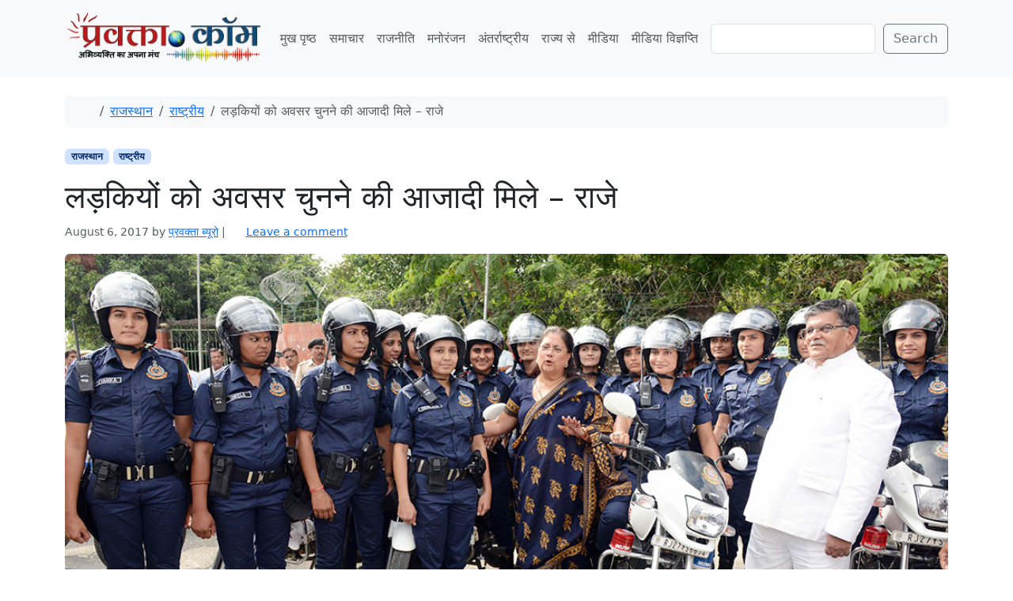

--- FILE ---
content_type: text/html; charset=UTF-8
request_url: https://www.pravakta.com/news/give-chance-to-make-decision-to-girla/
body_size: 17228
content:
<!doctype html>
<html lang=en-US>
<head>
<meta charset=UTF-8>
<meta name=viewport content="width=device-width, initial-scale=1">
<link rel=profile href="https://gmpg.org/xfn/11">
<meta name=robots content='index, follow, max-image-preview:large, max-snippet:-1, max-video-preview:-1'/>
<!-- Jetpack Site Verification Tags -->
<meta name=google-site-verification content=pj_VSoWEEWeXpUQybBcDG_hPzhL6IqZGUOHb6Y2Kl2s />
<meta name=msvalidate.01 content=0C388C311F741DD71E8EFE21A807C40F />
<meta name=yandex-verification content=4e04712598497bac />
<!-- This site is optimized with the Yoast SEO plugin v26.8 - https://yoast.com/product/yoast-seo-wordpress/ -->
<title>लड़कियों को अवसर चुनने की आजादी मिले - राजे - प्रवक्ता.कॉम | Pravakta Dot com</title>
<meta name=description content="राजस्थान की मुख्यमंत्री वसुन्धरा राजे ने कहा है कि परिवार और समाज को लड़कियों को जीवन में आगे बढ़ने के अवसर चुनने का मौका देना चाहिए। उन्हें अपना करियर"/>
<link rel=canonical href="https://www.pravakta.com/news/give-chance-to-make-decision-to-girla/"/>
<meta property=og:locale content=en_US />
<meta property=og:type content=article />
<meta property=og:title content="लड़कियों को अवसर चुनने की आजादी मिले - राजे - प्रवक्ता.कॉम | Pravakta Dot com"/>
<meta property=og:description content="राजस्थान की मुख्यमंत्री वसुन्धरा राजे ने कहा है कि परिवार और समाज को लड़कियों को जीवन में आगे बढ़ने के अवसर चुनने का मौका देना चाहिए। उन्हें अपना करियर"/>
<meta property=og:url content="https://www.pravakta.com/news/give-chance-to-make-decision-to-girla/"/>
<meta property=og:site_name content="प्रवक्ता.कॉम | Pravakta Dot com"/>
<meta property=article:published_time content="2017-08-06T23:58:11+00:00"/>
<meta property=og:image content="https://www.pravakta.com/news/wp-content/uploads/sites/3/2017/05/woman-police3.jpg"/>
<meta property=og:image:width content=1024 />
<meta property=og:image:height content=564 />
<meta property=og:image:type content="image/jpeg"/>
<meta name=author content="प्रवक्‍ता ब्यूरो"/>
<meta name=twitter:label1 content="Written by"/>
<meta name=twitter:data1 content="प्रवक्‍ता ब्यूरो"/>
<script type="application/ld+json" class=yoast-schema-graph>{"@context":"https://schema.org","@graph":[{"@type":"Article","@id":"https://www.pravakta.com/news/give-chance-to-make-decision-to-girla/#article","isPartOf":{"@id":"https://www.pravakta.com/news/give-chance-to-make-decision-to-girla/"},"author":{"name":"प्रवक्‍ता ब्यूरो","@id":"https://www.pravakta.com/news/#/schema/person/6e7d2e69a2f14cfeb4a927401e652888"},"headline":"लड़कियों को अवसर चुनने की आजादी मिले &#8211; राजे","datePublished":"2017-08-06T23:58:11+00:00","mainEntityOfPage":{"@id":"https://www.pravakta.com/news/give-chance-to-make-decision-to-girla/"},"wordCount":12,"commentCount":0,"publisher":{"@id":"https://www.pravakta.com/news/#organization"},"image":{"@id":"https://www.pravakta.com/news/give-chance-to-make-decision-to-girla/#primaryimage"},"thumbnailUrl":"https://www.pravakta.com/news/wp-content/uploads/sites/3/2017/05/woman-police3.jpg","keywords":["फेस्टिवल ऑफ एजुकेशन","राजस्थान","लड़कियों को अवसर चुनने की आजादी मिले","वसुन्धरा राजे"],"articleSection":["राजस्थान","राष्ट्रीय"],"inLanguage":"en-US","potentialAction":[{"@type":"CommentAction","name":"Comment","target":["https://www.pravakta.com/news/give-chance-to-make-decision-to-girla/#respond"]}]},{"@type":"WebPage","@id":"https://www.pravakta.com/news/give-chance-to-make-decision-to-girla/","url":"https://www.pravakta.com/news/give-chance-to-make-decision-to-girla/","name":"लड़कियों को अवसर चुनने की आजादी मिले - राजे - प्रवक्ता.कॉम | Pravakta Dot com","isPartOf":{"@id":"https://www.pravakta.com/news/#website"},"primaryImageOfPage":{"@id":"https://www.pravakta.com/news/give-chance-to-make-decision-to-girla/#primaryimage"},"image":{"@id":"https://www.pravakta.com/news/give-chance-to-make-decision-to-girla/#primaryimage"},"thumbnailUrl":"https://www.pravakta.com/news/wp-content/uploads/sites/3/2017/05/woman-police3.jpg","datePublished":"2017-08-06T23:58:11+00:00","description":"राजस्थान की मुख्यमंत्री वसुन्धरा राजे ने कहा है कि परिवार और समाज को लड़कियों को जीवन में आगे बढ़ने के अवसर चुनने का मौका देना चाहिए। उन्हें अपना करियर","breadcrumb":{"@id":"https://www.pravakta.com/news/give-chance-to-make-decision-to-girla/#breadcrumb"},"inLanguage":"en-US","potentialAction":[{"@type":"ReadAction","target":["https://www.pravakta.com/news/give-chance-to-make-decision-to-girla/"]}]},{"@type":"ImageObject","inLanguage":"en-US","@id":"https://www.pravakta.com/news/give-chance-to-make-decision-to-girla/#primaryimage","url":"https://www.pravakta.com/news/wp-content/uploads/sites/3/2017/05/woman-police3.jpg","contentUrl":"https://www.pravakta.com/news/wp-content/uploads/sites/3/2017/05/woman-police3.jpg","width":1024,"height":564},{"@type":"BreadcrumbList","@id":"https://www.pravakta.com/news/give-chance-to-make-decision-to-girla/#breadcrumb","itemListElement":[{"@type":"ListItem","position":1,"name":"Home","item":"https://www.pravakta.com/news/"},{"@type":"ListItem","position":2,"name":"लड़कियों को अवसर चुनने की आजादी मिले &#8211; राजे"}]},{"@type":"WebSite","@id":"https://www.pravakta.com/news/#website","url":"https://www.pravakta.com/news/","name":"प्रवक्ता.कॉम | Pravakta Dot com","description":"Pravakta.Com is one of the leading online hindi news portal of India; प्रवक्ता.कॉम भारत का एक विश्वसनीय हिन्दी समाचार पोर्टल है.","publisher":{"@id":"https://www.pravakta.com/news/#organization"},"potentialAction":[{"@type":"SearchAction","target":{"@type":"EntryPoint","urlTemplate":"https://www.pravakta.com/news/?s={search_term_string}"},"query-input":{"@type":"PropertyValueSpecification","valueRequired":true,"valueName":"search_term_string"}}],"inLanguage":"en-US"},{"@type":"Organization","@id":"https://www.pravakta.com/news/#organization","name":"प्रवक्ता.कॉम | Pravakta Dot com","url":"https://www.pravakta.com/news/","logo":{"@type":"ImageObject","inLanguage":"en-US","@id":"https://www.pravakta.com/news/#/schema/logo/image/","url":"https://www.pravakta.com/news/wp-content/uploads/sites/3/2018/09/Pravakta-News-Logo.png","contentUrl":"https://www.pravakta.com/news/wp-content/uploads/sites/3/2018/09/Pravakta-News-Logo.png","width":345,"height":80,"caption":"प्रवक्ता.कॉम | Pravakta Dot com"},"image":{"@id":"https://www.pravakta.com/news/#/schema/logo/image/"}},{"@type":"Person","@id":"https://www.pravakta.com/news/#/schema/person/6e7d2e69a2f14cfeb4a927401e652888","name":"प्रवक्‍ता ब्यूरो","image":{"@type":"ImageObject","inLanguage":"en-US","@id":"https://www.pravakta.com/news/#/schema/person/image/","url":"https://secure.gravatar.com/avatar/dcc67336ee5baef37ec262c8d4dad9ee8dcf35059143d4a32f463b1b22702823?s=96&d=mm&r=g","contentUrl":"https://secure.gravatar.com/avatar/dcc67336ee5baef37ec262c8d4dad9ee8dcf35059143d4a32f463b1b22702823?s=96&d=mm&r=g","caption":"प्रवक्‍ता ब्यूरो"},"sameAs":["https://www.pravakta.com","https://x.com/pravakta"],"url":"https://www.pravakta.com/news/author/pravakta-admin/"}]}</script>
<!-- / Yoast SEO plugin. -->
<link rel=dns-prefetch href='//secure.gravatar.com'/>
<link rel=dns-prefetch href='//v0.wordpress.com'/>
<link rel=dns-prefetch href='//widgets.wp.com'/>
<link rel=dns-prefetch href='//s0.wp.com'/>
<link rel=dns-prefetch href='//0.gravatar.com'/>
<link rel=dns-prefetch href='//1.gravatar.com'/>
<link rel=dns-prefetch href='//2.gravatar.com'/>
<link rel=dns-prefetch href='//www.googletagmanager.com'/>
<link rel=dns-prefetch href='//pagead2.googlesyndication.com'/>
<link rel=preconnect href='//c0.wp.com'/>
<link rel=alternate type="application/rss+xml" title="प्रवक्ता.कॉम | Pravakta Dot com &raquo; Feed" href="https://www.pravakta.com/news/feed/"/>
<link rel=alternate type="application/rss+xml" title="प्रवक्ता.कॉम | Pravakta Dot com &raquo; Comments Feed" href="https://www.pravakta.com/news/comments/feed/"/>
<link rel=alternate type="application/rss+xml" title="प्रवक्ता.कॉम | Pravakta Dot com &raquo; लड़कियों को अवसर चुनने की आजादी मिले &#8211; राजे Comments Feed" href="https://www.pravakta.com/news/give-chance-to-make-decision-to-girla/feed/"/>
<link rel=alternate title="oEmbed (JSON)" type="application/json+oembed" href="https://www.pravakta.com/news/wp-json/oembed/1.0/embed?url=https%3A%2F%2Fwww.pravakta.com%2Fnews%2Fgive-chance-to-make-decision-to-girla%2F"/>
<link rel=alternate title="oEmbed (XML)" type="text/xml+oembed" href="https://www.pravakta.com/news/wp-json/oembed/1.0/embed?url=https%3A%2F%2Fwww.pravakta.com%2Fnews%2Fgive-chance-to-make-decision-to-girla%2F&#038;format=xml"/>
<style>.lazyload,.lazyloading{max-width:100%}</style>
<style id=wp-img-auto-sizes-contain-inline-css>img:is([sizes=auto i],[sizes^="auto," i]){contain-intrinsic-size:3000px 1500px}</style>
<link rel=stylesheet id=jetpack_related-posts-css href='https://c0.wp.com/p/jetpack/15.4/modules/related-posts/related-posts.css' media=all />
<style id=wp-emoji-styles-inline-css>img.wp-smiley,img.emoji{display:inline!important;border:none!important;box-shadow:none!important;height:1em!important;width:1em!important;margin:0 .07em!important;vertical-align:-.1em!important;background:none!important;padding:0!important}</style>
<style id=wp-block-library-inline-css>:root{--wp-block-synced-color:#7a00df;--wp-block-synced-color--rgb:122 , 0 , 223;--wp-bound-block-color:var(--wp-block-synced-color);--wp-editor-canvas-background:#ddd;--wp-admin-theme-color:#007cba;--wp-admin-theme-color--rgb:0 , 124 , 186;--wp-admin-theme-color-darker-10:#006ba1;--wp-admin-theme-color-darker-10--rgb:0 , 107 , 160.5;--wp-admin-theme-color-darker-20:#005a87;--wp-admin-theme-color-darker-20--rgb:0 , 90 , 135;--wp-admin-border-width-focus:2px}@media (min-resolution:192dpi){:root{--wp-admin-border-width-focus:1.5px}}.wp-element-button{cursor:pointer}:root .has-very-light-gray-background-color{background-color:#eee}:root .has-very-dark-gray-background-color{background-color:#313131}:root .has-very-light-gray-color{color:#eee}:root .has-very-dark-gray-color{color:#313131}:root .has-vivid-green-cyan-to-vivid-cyan-blue-gradient-background{background:linear-gradient(135deg,#00d084,#0693e3)}:root .has-purple-crush-gradient-background{background:linear-gradient(135deg,#34e2e4,#4721fb 50%,#ab1dfe)}:root .has-hazy-dawn-gradient-background{background:linear-gradient(135deg,#faaca8,#dad0ec)}:root .has-subdued-olive-gradient-background{background:linear-gradient(135deg,#fafae1,#67a671)}:root .has-atomic-cream-gradient-background{background:linear-gradient(135deg,#fdd79a,#004a59)}:root .has-nightshade-gradient-background{background:linear-gradient(135deg,#330968,#31cdcf)}:root .has-midnight-gradient-background{background:linear-gradient(135deg,#020381,#2874fc)}:root{--wp--preset--font-size--normal:16px;--wp--preset--font-size--huge:42px}.has-regular-font-size{font-size:1em}.has-larger-font-size{font-size:2.625em}.has-normal-font-size{font-size:var(--wp--preset--font-size--normal)}.has-huge-font-size{font-size:var(--wp--preset--font-size--huge)}.has-text-align-center{text-align:center}.has-text-align-left{text-align:left}.has-text-align-right{text-align:right}.has-fit-text{white-space:nowrap!important}#end-resizable-editor-section{display:none}.aligncenter{clear:both}.items-justified-left{justify-content:flex-start}.items-justified-center{justify-content:center}.items-justified-right{justify-content:flex-end}.items-justified-space-between{justify-content:space-between}.screen-reader-text{border:0;clip-path:inset(50%);height:1px;margin:-1px;overflow:hidden;padding:0;position:absolute;width:1px;word-wrap:normal!important}.screen-reader-text:focus{background-color:#ddd;clip-path:none;color:#444;display:block;font-size:1em;height:auto;left:5px;line-height:normal;padding:15px 23px 14px;text-decoration:none;top:5px;width:auto;z-index:100000}html :where(.has-border-color){border-style:solid}html :where([style*=border-top-color]){border-top-style:solid}html :where([style*=border-right-color]){border-right-style:solid}html :where([style*=border-bottom-color]){border-bottom-style:solid}html :where([style*=border-left-color]){border-left-style:solid}html :where([style*=border-width]){border-style:solid}html :where([style*=border-top-width]){border-top-style:solid}html :where([style*=border-right-width]){border-right-style:solid}html :where([style*=border-bottom-width]){border-bottom-style:solid}html :where([style*=border-left-width]){border-left-style:solid}html :where(img[class*=wp-image-]){height:auto;max-width:100%}:where(figure){margin:0 0 1em}html :where(.is-position-sticky){--wp-admin--admin-bar--position-offset:var(--wp-admin--admin-bar--height,0)}@media screen and (max-width:600px){html :where(.is-position-sticky){--wp-admin--admin-bar--position-offset:0}}</style><style id=wp-block-search-inline-css>.wp-block-search__button{margin-left:10px;word-break:normal}.wp-block-search__button.has-icon{line-height:0}.wp-block-search__button svg{height:1.25em;min-height:24px;min-width:24px;width:1.25em;fill:currentColor;vertical-align:text-bottom}:where(.wp-block-search__button){border:1px solid #ccc;padding:6px 10px}.wp-block-search__inside-wrapper{display:flex;flex:auto;flex-wrap:nowrap;max-width:100%}.wp-block-search__label{width:100%}.wp-block-search.wp-block-search__button-only .wp-block-search__button{box-sizing:border-box;display:flex;flex-shrink:0;justify-content:center;margin-left:0;max-width:100%}.wp-block-search.wp-block-search__button-only .wp-block-search__inside-wrapper{min-width:0!important;transition-property:width}.wp-block-search.wp-block-search__button-only .wp-block-search__input{flex-basis:100%;transition-duration:.3s}.wp-block-search.wp-block-search__button-only.wp-block-search__searchfield-hidden,.wp-block-search.wp-block-search__button-only.wp-block-search__searchfield-hidden .wp-block-search__inside-wrapper{overflow:hidden}.wp-block-search.wp-block-search__button-only.wp-block-search__searchfield-hidden .wp-block-search__input{border-left-width:0!important;border-right-width:0!important;flex-basis:0;flex-grow:0;margin:0;min-width:0!important;padding-left:0!important;padding-right:0!important;width:0!important}:where(.wp-block-search__input){appearance:none;border:1px solid #949494;flex-grow:1;font-family:inherit;font-size:inherit;font-style:inherit;font-weight:inherit;letter-spacing:inherit;line-height:inherit;margin-left:0;margin-right:0;min-width:3rem;padding:8px;text-decoration:unset!important;text-transform:inherit}:where(.wp-block-search__button-inside .wp-block-search__inside-wrapper){background-color:#fff;border:1px solid #949494;box-sizing:border-box;padding:4px}:where(.wp-block-search__button-inside .wp-block-search__inside-wrapper) .wp-block-search__input{border:none;border-radius:0;padding:0 4px}:where(.wp-block-search__button-inside .wp-block-search__inside-wrapper) .wp-block-search__input:focus{outline:none}:where(.wp-block-search__button-inside .wp-block-search__inside-wrapper) :where(.wp-block-search__button){padding:4px 8px}.wp-block-search.aligncenter .wp-block-search__inside-wrapper{margin:auto}.wp-block[data-align="right"] .wp-block-search.wp-block-search__button-only .wp-block-search__inside-wrapper{float:right}</style>
<style id=global-styles-inline-css>:root{--wp--preset--aspect-ratio--square:1;--wp--preset--aspect-ratio--4-3: 4/3;--wp--preset--aspect-ratio--3-4: 3/4;--wp--preset--aspect-ratio--3-2: 3/2;--wp--preset--aspect-ratio--2-3: 2/3;--wp--preset--aspect-ratio--16-9: 16/9;--wp--preset--aspect-ratio--9-16: 9/16;--wp--preset--color--black:#000;--wp--preset--color--cyan-bluish-gray:#abb8c3;--wp--preset--color--white:#fff;--wp--preset--color--pale-pink:#f78da7;--wp--preset--color--vivid-red:#cf2e2e;--wp--preset--color--luminous-vivid-orange:#ff6900;--wp--preset--color--luminous-vivid-amber:#fcb900;--wp--preset--color--light-green-cyan:#7bdcb5;--wp--preset--color--vivid-green-cyan:#00d084;--wp--preset--color--pale-cyan-blue:#8ed1fc;--wp--preset--color--vivid-cyan-blue:#0693e3;--wp--preset--color--vivid-purple:#9b51e0;--wp--preset--color--primary:var(--bs-primary);--wp--preset--color--secondary:var(--bs-secondary);--wp--preset--color--success:var(--bs-success);--wp--preset--color--info:var(--bs-info);--wp--preset--color--warning:var(--bs-warning);--wp--preset--color--danger:var(--bs-danger);--wp--preset--color--light:var(--bs-light);--wp--preset--color--dark:var(--bs-dark);--wp--preset--gradient--vivid-cyan-blue-to-vivid-purple:linear-gradient(135deg,#0693e3 0%,#9b51e0 100%);--wp--preset--gradient--light-green-cyan-to-vivid-green-cyan:linear-gradient(135deg,#7adcb4 0%,#00d082 100%);--wp--preset--gradient--luminous-vivid-amber-to-luminous-vivid-orange:linear-gradient(135deg,#fcb900 0%,#ff6900 100%);--wp--preset--gradient--luminous-vivid-orange-to-vivid-red:linear-gradient(135deg,#ff6900 0%,#cf2e2e 100%);--wp--preset--gradient--very-light-gray-to-cyan-bluish-gray:linear-gradient(135deg,#eee 0%,#a9b8c3 100%);--wp--preset--gradient--cool-to-warm-spectrum:linear-gradient(135deg,#4aeadc 0%,#9778d1 20%,#cf2aba 40%,#ee2c82 60%,#fb6962 80%,#fef84c 100%);--wp--preset--gradient--blush-light-purple:linear-gradient(135deg,#ffceec 0%,#9896f0 100%);--wp--preset--gradient--blush-bordeaux:linear-gradient(135deg,#fecda5 0%,#fe2d2d 50%,#6b003e 100%);--wp--preset--gradient--luminous-dusk:linear-gradient(135deg,#ffcb70 0%,#c751c0 50%,#4158d0 100%);--wp--preset--gradient--pale-ocean:linear-gradient(135deg,#fff5cb 0%,#b6e3d4 50%,#33a7b5 100%);--wp--preset--gradient--electric-grass:linear-gradient(135deg,#caf880 0%,#71ce7e 100%);--wp--preset--gradient--midnight:linear-gradient(135deg,#020381 0%,#2874fc 100%);--wp--preset--font-size--small:13px;--wp--preset--font-size--medium:20px;--wp--preset--font-size--large:36px;--wp--preset--font-size--x-large:42px;--wp--preset--spacing--20:.44rem;--wp--preset--spacing--30:.67rem;--wp--preset--spacing--40:1rem;--wp--preset--spacing--50:1.5rem;--wp--preset--spacing--60:2.25rem;--wp--preset--spacing--70:3.38rem;--wp--preset--spacing--80:5.06rem;--wp--preset--shadow--natural:6px 6px 9px rgba(0,0,0,.2);--wp--preset--shadow--deep:12px 12px 50px rgba(0,0,0,.4);--wp--preset--shadow--sharp:6px 6px 0 rgba(0,0,0,.2);--wp--preset--shadow--outlined:6px 6px 0 -3px #fff , 6px 6px #000;--wp--preset--shadow--crisp:6px 6px 0 #000}:root{--wp--style--global--content-size:840px;--wp--style--global--wide-size:1100px}:where(body) {margin:0}.wp-site-blocks>.alignleft{float:left;margin-right:2em}.wp-site-blocks>.alignright{float:right;margin-left:2em}.wp-site-blocks>.aligncenter{justify-content:center;margin-left:auto;margin-right:auto}:where(.wp-site-blocks) > * {margin-block-start:24px;margin-block-end:0}:where(.wp-site-blocks) > :first-child {margin-block-start:0}:where(.wp-site-blocks) > :last-child {margin-block-end:0}:root{--wp--style--block-gap:24px}:root :where(.is-layout-flow) > :first-child{margin-block-start:0}:root :where(.is-layout-flow) > :last-child{margin-block-end:0}:root :where(.is-layout-flow) > *{margin-block-start:24px;margin-block-end:0}:root :where(.is-layout-constrained) > :first-child{margin-block-start:0}:root :where(.is-layout-constrained) > :last-child{margin-block-end:0}:root :where(.is-layout-constrained) > *{margin-block-start:24px;margin-block-end:0}:root :where(.is-layout-flex){gap:24px}:root :where(.is-layout-grid){gap:24px}.is-layout-flow>.alignleft{float:left;margin-inline-start:0;margin-inline-end:2em}.is-layout-flow>.alignright{float:right;margin-inline-start:2em;margin-inline-end:0}.is-layout-flow>.aligncenter{margin-left:auto!important;margin-right:auto!important}.is-layout-constrained>.alignleft{float:left;margin-inline-start:0;margin-inline-end:2em}.is-layout-constrained>.alignright{float:right;margin-inline-start:2em;margin-inline-end:0}.is-layout-constrained>.aligncenter{margin-left:auto!important;margin-right:auto!important}.is-layout-constrained > :where(:not(.alignleft):not(.alignright):not(.alignfull)){max-width:var(--wp--style--global--content-size);margin-left:auto!important;margin-right:auto!important}.is-layout-constrained>.alignwide{max-width:var(--wp--style--global--wide-size)}body .is-layout-flex{display:flex}.is-layout-flex{flex-wrap:wrap;align-items:center}.is-layout-flex > :is(*, div){margin:0}body .is-layout-grid{display:grid}.is-layout-grid > :is(*, div){margin:0}body{padding-top:0;padding-right:0;padding-bottom:0;padding-left:0}a:where(:not(.wp-element-button)){text-decoration:underline}:root :where(.wp-element-button, .wp-block-button__link){background-color:#32373c;border-width:0;color:#fff;font-family:inherit;font-size:inherit;font-style:inherit;font-weight:inherit;letter-spacing:inherit;line-height:inherit;padding-top: calc(0.667em + 2px);padding-right: calc(1.333em + 2px);padding-bottom: calc(0.667em + 2px);padding-left: calc(1.333em + 2px);text-decoration:none;text-transform:inherit}.has-black-color{color:var(--wp--preset--color--black)!important}.has-cyan-bluish-gray-color{color:var(--wp--preset--color--cyan-bluish-gray)!important}.has-white-color{color:var(--wp--preset--color--white)!important}.has-pale-pink-color{color:var(--wp--preset--color--pale-pink)!important}.has-vivid-red-color{color:var(--wp--preset--color--vivid-red)!important}.has-luminous-vivid-orange-color{color:var(--wp--preset--color--luminous-vivid-orange)!important}.has-luminous-vivid-amber-color{color:var(--wp--preset--color--luminous-vivid-amber)!important}.has-light-green-cyan-color{color:var(--wp--preset--color--light-green-cyan)!important}.has-vivid-green-cyan-color{color:var(--wp--preset--color--vivid-green-cyan)!important}.has-pale-cyan-blue-color{color:var(--wp--preset--color--pale-cyan-blue)!important}.has-vivid-cyan-blue-color{color:var(--wp--preset--color--vivid-cyan-blue)!important}.has-vivid-purple-color{color:var(--wp--preset--color--vivid-purple)!important}.has-primary-color{color:var(--wp--preset--color--primary)!important}.has-secondary-color{color:var(--wp--preset--color--secondary)!important}.has-success-color{color:var(--wp--preset--color--success)!important}.has-info-color{color:var(--wp--preset--color--info)!important}.has-warning-color{color:var(--wp--preset--color--warning)!important}.has-danger-color{color:var(--wp--preset--color--danger)!important}.has-light-color{color:var(--wp--preset--color--light)!important}.has-dark-color{color:var(--wp--preset--color--dark)!important}.has-black-background-color{background-color:var(--wp--preset--color--black)!important}.has-cyan-bluish-gray-background-color{background-color:var(--wp--preset--color--cyan-bluish-gray)!important}.has-white-background-color{background-color:var(--wp--preset--color--white)!important}.has-pale-pink-background-color{background-color:var(--wp--preset--color--pale-pink)!important}.has-vivid-red-background-color{background-color:var(--wp--preset--color--vivid-red)!important}.has-luminous-vivid-orange-background-color{background-color:var(--wp--preset--color--luminous-vivid-orange)!important}.has-luminous-vivid-amber-background-color{background-color:var(--wp--preset--color--luminous-vivid-amber)!important}.has-light-green-cyan-background-color{background-color:var(--wp--preset--color--light-green-cyan)!important}.has-vivid-green-cyan-background-color{background-color:var(--wp--preset--color--vivid-green-cyan)!important}.has-pale-cyan-blue-background-color{background-color:var(--wp--preset--color--pale-cyan-blue)!important}.has-vivid-cyan-blue-background-color{background-color:var(--wp--preset--color--vivid-cyan-blue)!important}.has-vivid-purple-background-color{background-color:var(--wp--preset--color--vivid-purple)!important}.has-primary-background-color{background-color:var(--wp--preset--color--primary)!important}.has-secondary-background-color{background-color:var(--wp--preset--color--secondary)!important}.has-success-background-color{background-color:var(--wp--preset--color--success)!important}.has-info-background-color{background-color:var(--wp--preset--color--info)!important}.has-warning-background-color{background-color:var(--wp--preset--color--warning)!important}.has-danger-background-color{background-color:var(--wp--preset--color--danger)!important}.has-light-background-color{background-color:var(--wp--preset--color--light)!important}.has-dark-background-color{background-color:var(--wp--preset--color--dark)!important}.has-black-border-color{border-color:var(--wp--preset--color--black)!important}.has-cyan-bluish-gray-border-color{border-color:var(--wp--preset--color--cyan-bluish-gray)!important}.has-white-border-color{border-color:var(--wp--preset--color--white)!important}.has-pale-pink-border-color{border-color:var(--wp--preset--color--pale-pink)!important}.has-vivid-red-border-color{border-color:var(--wp--preset--color--vivid-red)!important}.has-luminous-vivid-orange-border-color{border-color:var(--wp--preset--color--luminous-vivid-orange)!important}.has-luminous-vivid-amber-border-color{border-color:var(--wp--preset--color--luminous-vivid-amber)!important}.has-light-green-cyan-border-color{border-color:var(--wp--preset--color--light-green-cyan)!important}.has-vivid-green-cyan-border-color{border-color:var(--wp--preset--color--vivid-green-cyan)!important}.has-pale-cyan-blue-border-color{border-color:var(--wp--preset--color--pale-cyan-blue)!important}.has-vivid-cyan-blue-border-color{border-color:var(--wp--preset--color--vivid-cyan-blue)!important}.has-vivid-purple-border-color{border-color:var(--wp--preset--color--vivid-purple)!important}.has-primary-border-color{border-color:var(--wp--preset--color--primary)!important}.has-secondary-border-color{border-color:var(--wp--preset--color--secondary)!important}.has-success-border-color{border-color:var(--wp--preset--color--success)!important}.has-info-border-color{border-color:var(--wp--preset--color--info)!important}.has-warning-border-color{border-color:var(--wp--preset--color--warning)!important}.has-danger-border-color{border-color:var(--wp--preset--color--danger)!important}.has-light-border-color{border-color:var(--wp--preset--color--light)!important}.has-dark-border-color{border-color:var(--wp--preset--color--dark)!important}.has-vivid-cyan-blue-to-vivid-purple-gradient-background{background:var(--wp--preset--gradient--vivid-cyan-blue-to-vivid-purple)!important}.has-light-green-cyan-to-vivid-green-cyan-gradient-background{background:var(--wp--preset--gradient--light-green-cyan-to-vivid-green-cyan)!important}.has-luminous-vivid-amber-to-luminous-vivid-orange-gradient-background{background:var(--wp--preset--gradient--luminous-vivid-amber-to-luminous-vivid-orange)!important}.has-luminous-vivid-orange-to-vivid-red-gradient-background{background:var(--wp--preset--gradient--luminous-vivid-orange-to-vivid-red)!important}.has-very-light-gray-to-cyan-bluish-gray-gradient-background{background:var(--wp--preset--gradient--very-light-gray-to-cyan-bluish-gray)!important}.has-cool-to-warm-spectrum-gradient-background{background:var(--wp--preset--gradient--cool-to-warm-spectrum)!important}.has-blush-light-purple-gradient-background{background:var(--wp--preset--gradient--blush-light-purple)!important}.has-blush-bordeaux-gradient-background{background:var(--wp--preset--gradient--blush-bordeaux)!important}.has-luminous-dusk-gradient-background{background:var(--wp--preset--gradient--luminous-dusk)!important}.has-pale-ocean-gradient-background{background:var(--wp--preset--gradient--pale-ocean)!important}.has-electric-grass-gradient-background{background:var(--wp--preset--gradient--electric-grass)!important}.has-midnight-gradient-background{background:var(--wp--preset--gradient--midnight)!important}.has-small-font-size{font-size:var(--wp--preset--font-size--small)!important}.has-medium-font-size{font-size:var(--wp--preset--font-size--medium)!important}.has-large-font-size{font-size:var(--wp--preset--font-size--large)!important}.has-x-large-font-size{font-size:var(--wp--preset--font-size--x-large)!important}</style>
<link rel=stylesheet id=theme-my-login-css href='https://www.pravakta.com/news/wp-content/plugins/theme-my-login/assets/styles/theme-my-login.min.css?ver=7.1.14' media=all />
<link rel=stylesheet id=parent-style-css href='https://www.pravakta.com/news/wp-content/themes/bootscore/style.css?ver=6.9' media=all />
<link rel=stylesheet id=main-css href='https://www.pravakta.com/news/wp-content/themes/bootscore_news/assets/css/main.css?ver=202512181006' media=all />
<link rel=stylesheet id=bootscore-style-css href='https://www.pravakta.com/news/wp-content/themes/bootscore_news/style.css?ver=202510041720' media=all />
<link rel=stylesheet id=fontawesome-css onload="if(media!='all')media='all'" href='https://www.pravakta.com/news/wp-content/themes/bootscore/assets/fontawesome/css/all.min.css?ver=202512111817' media=all />
<link rel=stylesheet id=jetpack_likes-css href='https://c0.wp.com/p/jetpack/15.4/modules/likes/style.css' media=all />
<link rel=stylesheet id=sharedaddy-css href='https://c0.wp.com/p/jetpack/15.4/modules/sharedaddy/sharing.css' media=all />
<link rel=stylesheet id=social-logos-css href='https://c0.wp.com/p/jetpack/15.4/_inc/social-logos/social-logos.min.css' media=all />
<script id=jetpack_related-posts-js-extra>var related_posts_js_options={"post_heading":"h4"};</script>
<script src="https://c0.wp.com/p/jetpack/15.4/_inc/build/related-posts/related-posts.min.js" id=jetpack_related-posts-js></script>
<script src="https://c0.wp.com/c/6.9/wp-includes/js/jquery/jquery.min.js" id=jquery-core-js></script>
<script src="https://c0.wp.com/c/6.9/wp-includes/js/jquery/jquery-migrate.min.js" id=jquery-migrate-js></script>
<link rel="https://api.w.org/" href="https://www.pravakta.com/news/wp-json/"/><link rel=alternate title=JSON type="application/json" href="https://www.pravakta.com/news/wp-json/wp/v2/posts/12871"/><link rel=EditURI type="application/rsd+xml" title=RSD href="https://www.pravakta.com/news/xmlrpc.php?rsd"/>
<meta name=generator content="WordPress 6.9"/>
<link rel=shortlink href='https://wp.me/p7b2rl-3lB'/>
<meta name=generator content="Site Kit by Google 1.170.0"/>	<link rel=manifest href="https://www.pravakta.com/news/wp-json/wp/v2/web-app-manifest">
<meta name=theme-color content="#fff">
<meta name=apple-mobile-web-app-capable content=yes>
<meta name=mobile-web-app-capable content=yes>
<link rel=apple-touch-startup-image href="https://www.pravakta.com/news/wp-content/uploads/sites/3/2025/09/cropped-pravakta-icon-192x192.webp">
<meta name=apple-mobile-web-app-title content="प्रवक्ता.कॉम | Pravakta Dot com">
<meta name=application-name content="प्रवक्ता.कॉम | Pravakta Dot com">
<script>document.documentElement.className=document.documentElement.className.replace('no-js','js');</script>
<style>.no-js img.lazyload{display:none}figure.wp-block-image img.lazyloading{min-width:150px}.lazyload,.lazyloading{--smush-placeholder-width:100px;--smush-placeholder-aspect-ratio: 1/1;width:var(--smush-image-width,var(--smush-placeholder-width))!important;aspect-ratio:var(--smush-image-aspect-ratio,var(--smush-placeholder-aspect-ratio))!important}.lazyload,.lazyloading{opacity:0}.lazyloaded{opacity:1;transition:opacity 400ms;transition-delay:0ms}</style>
<link rel=pingback href="https://www.pravakta.com/news/xmlrpc.php"><meta name=google-site-verification content=pj_VSoWEEWeXpUQybBcDG_hPzhL6IqZGUOHb6Y2Kl2s>
<!-- Google AdSense meta tags added by Site Kit -->
<meta name=google-adsense-platform-account content=ca-host-pub-2644536267352236>
<meta name=google-adsense-platform-domain content=sitekit.withgoogle.com>
<!-- End Google AdSense meta tags added by Site Kit -->
<!-- Google AdSense snippet added by Site Kit -->
<script async src="https://pagead2.googlesyndication.com/pagead/js/adsbygoogle.js?client=ca-pub-3684904105378431&amp;host=ca-host-pub-2644536267352236" crossorigin=anonymous></script>
<!-- End Google AdSense snippet added by Site Kit -->
<link rel=icon href="https://www.pravakta.com/news/wp-content/uploads/sites/3/2025/09/cropped-pravakta-icon-32x32.webp" sizes=32x32 />
<link rel=icon href="https://www.pravakta.com/news/wp-content/uploads/sites/3/2025/09/cropped-pravakta-icon-192x192.webp" sizes=192x192 />
<link rel=apple-touch-icon href="https://www.pravakta.com/news/wp-content/uploads/sites/3/2025/09/cropped-pravakta-icon-180x180.webp"/>
<meta name=msapplication-TileImage content="https://www.pravakta.com/news/wp-content/uploads/sites/3/2025/09/cropped-pravakta-icon-270x270.webp"/>
<link rel=stylesheet id=jetpack-swiper-library-css href='https://c0.wp.com/p/jetpack/15.4/_inc/blocks/swiper.css' media=all />
<link rel=stylesheet id=jetpack-carousel-css href='https://c0.wp.com/p/jetpack/15.4/modules/carousel/jetpack-carousel.css' media=all />
</head>
<body class="wp-singular post-template-default single single-post postid-12871 single-format-standard wp-custom-logo wp-theme-bootscore wp-child-theme-bootscore_news no-sidebar"><noscript><meta HTTP-EQUIV="refresh" content="0;url='http://www.pravakta.com/news/give-chance-to-make-decision-to-girla/?PageSpeed=noscript'" /><style><!--table,div,span,font,p{display:none} --></style><div style="display:block">Please click <a href="http://www.pravakta.com/news/give-chance-to-make-decision-to-girla/?PageSpeed=noscript">here</a> if you are not redirected within a few seconds.</div></noscript>
<div id=page class=site>
<!-- Skip Links -->
<a class="skip-link visually-hidden-focusable" href="#primary">Skip to content</a>
<a class="skip-link visually-hidden-focusable" href="#footer">Skip to footer</a>
<!-- Top Bar Widget -->
<header id=masthead class="sticky-top bg-body-tertiary site-header">
<nav id=nav-main class="navbar navbar-expand-lg">
<div class=container>
<!-- Navbar Brand -->
<a class=navbar-brand href="https://www.pravakta.com/news">
<img data-src="http://www.pravakta.com/wp-content/uploads/2025/09/Pravakta-Logo.webp" alt="प्रवक्ता.कॉम | Pravakta Dot com Logo" class="logo-img img-fluid lazyload" src="[data-uri]">
</a>
<!-- Offcanvas Navbar -->
<div class="offcanvas offcanvas-end" tabindex=-1 id=offcanvas-navbar>
<div class="offcanvas-header ">
<span class="h5 offcanvas-title">Menu</span>
<button type=button class="btn-close text-reset" data-bs-dismiss=offcanvas aria-label=Close></button>
</div>
<div class="offcanvas-body ">
<!-- Bootstrap 5 Nav Walker Main Menu -->
<ul id=bootscore-navbar class="navbar-nav ms-auto "><li id=menu-item-26245 class="menu-item menu-item-type-custom menu-item-object-custom nav-item nav-item-26245"><a href="https://www.pravakta.com/" class="nav-link ">मुख पृष्ठ</a></li>
<li id=menu-item-26252 class="menu-item menu-item-type-custom menu-item-object-custom menu-item-home nav-item nav-item-26252"><a href="https://www.pravakta.com/news/" class="nav-link ">समाचार</a></li>
<li id=menu-item-26246 class="menu-item menu-item-type-taxonomy menu-item-object-category nav-item nav-item-26246"><a href="https://www.pravakta.com/news/section/politics/" class="nav-link ">राजनीति</a></li>
<li id=menu-item-26247 class="menu-item menu-item-type-taxonomy menu-item-object-category nav-item nav-item-26247"><a href="https://www.pravakta.com/news/section/entertainment/" class="nav-link ">मनोरंजन</a></li>
<li id=menu-item-26248 class="menu-item menu-item-type-taxonomy menu-item-object-category nav-item nav-item-26248"><a href="https://www.pravakta.com/news/section/%e0%a4%85%e0%a4%82%e0%a4%a4%e0%a4%b0%e0%a5%8d%e0%a4%b0%e0%a4%be%e0%a4%b7%e0%a5%8d%e0%a4%9f%e0%a5%8d%e0%a4%b0%e0%a5%80%e0%a4%af/" class="nav-link ">अंतर्राष्ट्रीय</a></li>
<li id=menu-item-26249 class="menu-item menu-item-type-taxonomy menu-item-object-category nav-item nav-item-26249"><a href="https://www.pravakta.com/news/section/%e0%a4%b0%e0%a4%be%e0%a4%9c%e0%a5%8d%e0%a4%af-%e0%a4%b8%e0%a5%87/" class="nav-link ">राज्य से</a></li>
<li id=menu-item-26250 class="menu-item menu-item-type-taxonomy menu-item-object-category nav-item nav-item-26250"><a href="https://www.pravakta.com/news/section/media/" class="nav-link ">मीडिया</a></li>
<li id=menu-item-26251 class="menu-item menu-item-type-custom menu-item-object-custom nav-item nav-item-26251"><a href="https://www.pravakta.com/press-release/" class="nav-link ">मीडिया विज्ञप्ति</a></li>
</ul>
<!-- Top Nav 2 Widget -->
</div>
</div>
<div class="header-actions d-flex align-items-center">
<!-- Top Nav Widget -->
<!-- Searchform large -->
<div class="d-none d-lg-block ms-1 ms-md-2 nav-search-lg">
<div class="widget top-nav-search"><form novalidate=novalidate role=search method=get action="https://www.pravakta.com/news/" class="wp-block-search__button-outside wp-block-search__text-button wp-block-search"><label class="wp-block-search__label screen-reader-text" for=wp-block-search__input-1>Search</label><div class=wp-block-search__inside-wrapper><input class="wp-block-search__input form-control" id=wp-block-search__input-1 placeholder="" value="" type=search name=s required /><button aria-label=Search class="wp-block-search__button btn btn-outline-secondary wp-element-button" type=submit>Search</button></div></form></div> </div>
<!-- Search toggler mobile -->
<button class="btn btn-outline-secondary d-lg-none ms-1 ms-md-2 search-toggler" type=button data-bs-toggle=collapse data-bs-target="#collapse-search" aria-expanded=false aria-controls=collapse-search aria-label="Search toggler">
<i class="fa-solid fa-magnifying-glass"></i> <span class=visually-hidden-focusable>Search</span>
</button>
<!-- Navbar Toggler -->
<button class="btn btn-outline-secondary d-lg-none ms-1 ms-md-2 nav-toggler" type=button data-bs-toggle=offcanvas data-bs-target="#offcanvas-navbar" aria-controls=offcanvas-navbar aria-label="Toggle main menu">
<i class="fa-solid fa-bars"></i> <span class=visually-hidden-focusable>Menu</span>
</button>
</div><!-- .header-actions -->
</div><!-- .container -->
</nav><!-- .navbar -->
<!-- Collapse Search Mobile -->
<div class="collapse bg-body-tertiary position-absolute start-0 end-0 d-lg-none" id=collapse-search>
<div class="container pb-2">
<div class="widget top-nav-search"><form novalidate=novalidate role=search method=get action="https://www.pravakta.com/news/" class="wp-block-search__button-outside wp-block-search__text-button wp-block-search"><label class="wp-block-search__label screen-reader-text" for=wp-block-search__input-2>Search</label><div class=wp-block-search__inside-wrapper><input class="wp-block-search__input form-control" id=wp-block-search__input-2 placeholder="" value="" type=search name=s required /><button aria-label=Search class="wp-block-search__button btn btn-outline-secondary wp-element-button" type=submit>Search</button></div></form></div> </div>
</div>
</header><!-- #masthead -->
<div id=content class="site-content container pt-3 pb-5">
<div id=primary class=content-area>
<nav aria-label=breadcrumb class="overflow-x-auto text-nowrap mb-4 mt-2 py-2 px-3 bg-body-tertiary rounded">
<ol class="breadcrumb flex-nowrap mb-0">
<li class=breadcrumb-item><a aria-label=Home class="" href="https://www.pravakta.com/news"><i class="fa-solid fa-house" aria-hidden=true></i><span class=visually-hidden>Home</span></a></li>
<li class=breadcrumb-item><a class="" href="https://www.pravakta.com/news/section/%e0%a4%b0%e0%a4%be%e0%a4%9c%e0%a4%b8%e0%a5%8d%e0%a4%a5%e0%a4%be%e0%a4%a8/">राजस्थान</a></li>
<li class=breadcrumb-item><a class="" href="https://www.pravakta.com/news/section/%e0%a4%b0%e0%a4%be%e0%a4%b7%e0%a5%8d%e0%a4%9f%e0%a5%8d%e0%a4%b0%e0%a5%80%e0%a4%af/">राष्ट्रीय</a></li>
<li class="breadcrumb-item active" aria-current=page>लड़कियों को अवसर चुनने की आजादी मिले &#8211; राजे</li>
</ol>
</nav>
<div class=row>
<div class=col>
<main id=main class=site-main>
<div class=entry-header>
<p class=category-badge><a href="https://www.pravakta.com/news/section/%e0%a4%b0%e0%a4%be%e0%a4%9c%e0%a4%b8%e0%a5%8d%e0%a4%a5%e0%a4%be%e0%a4%a8/" class="badge bg-primary-subtle text-primary-emphasis text-decoration-none">राजस्थान</a> <a href="https://www.pravakta.com/news/section/%e0%a4%b0%e0%a4%be%e0%a4%b7%e0%a5%8d%e0%a4%9f%e0%a5%8d%e0%a4%b0%e0%a5%80%e0%a4%af/" class="badge bg-primary-subtle text-primary-emphasis text-decoration-none">राष्ट्रीय</a></p> <h1 class="entry-title ">लड़कियों को अवसर चुनने की आजादी मिले &#8211; राजे</h1> <p class=entry-meta>
<small class=text-body-secondary>
<span class=posted-on><span rel=bookmark><time class="entry-date published updated" datetime="2017-08-06T23:58:11+05:30">August 6, 2017</time></span></span><span class=byline> by <span class="author vcard"><a class="url fn n" href="https://www.pravakta.com/news/author/pravakta-admin/">प्रवक्‍ता ब्यूरो</a></span></span> <span class=comment-divider>|</span> <i class="fa-regular fa-comments"></i> <span class=comments-link><a href="https://www.pravakta.com/news/give-chance-to-make-decision-to-girla/#respond">Leave a comment</a></span> </small>
</p>
<div class=post-thumbnail>
<img width=1024 height=564 src="https://www.pravakta.com/news/wp-content/uploads/sites/3/2017/05/woman-police3.jpg" class="rounded mb-3 wp-post-image" alt="" decoding=async fetchpriority=high srcset="https://www.pravakta.com/news/wp-content/uploads/sites/3/2017/05/woman-police3.jpg 1024w, https://www.pravakta.com/news/wp-content/uploads/sites/3/2017/05/woman-police3-100x55.jpg 100w, https://www.pravakta.com/news/wp-content/uploads/sites/3/2017/05/woman-police3-300x165.jpg 300w, https://www.pravakta.com/news/wp-content/uploads/sites/3/2017/05/woman-police3-768x423.jpg 768w" sizes="(max-width: 1024px) 100vw, 1024px" data-attachment-id=11100 data-permalink="https://www.pravakta.com/news/green-signal-to-women-police/woman-police3/" data-orig-file="https://www.pravakta.com/news/wp-content/uploads/sites/3/2017/05/woman-police3.jpg" data-orig-size="1024,564" data-comments-opened=1 data-image-meta="{&quot;aperture&quot;:&quot;0&quot;,&quot;credit&quot;:&quot;&quot;,&quot;camera&quot;:&quot;&quot;,&quot;caption&quot;:&quot;&quot;,&quot;created_timestamp&quot;:&quot;0&quot;,&quot;copyright&quot;:&quot;2016 Smt. Vasundhara Raje - Hon&#039;ble Chief Minister of Rajasthan&quot;,&quot;focal_length&quot;:&quot;0&quot;,&quot;iso&quot;:&quot;0&quot;,&quot;shutter_speed&quot;:&quot;0&quot;,&quot;title&quot;:&quot;&quot;,&quot;orientation&quot;:&quot;0&quot;}" data-image-title=woman-police3 data-image-description="" data-image-caption="" data-medium-file="https://www.pravakta.com/news/wp-content/uploads/sites/3/2017/05/woman-police3-300x165.jpg" data-large-file="https://www.pravakta.com/news/wp-content/uploads/sites/3/2017/05/woman-police3-1024x564.jpg"/> </div><!-- .post-thumbnail -->
</div>
<div class=entry-content>
<figure id=attachment_11100 aria-describedby=caption-attachment-11100 style="width: 300px" class="wp-caption alignright"><img decoding=async data-attachment-id=11100 data-permalink="https://www.pravakta.com/news/green-signal-to-women-police/woman-police3/" data-orig-file="https://www.pravakta.com/news/wp-content/uploads/sites/3/2017/05/woman-police3.jpg" data-orig-size="1024,564" data-comments-opened=1 data-image-meta="{&quot;aperture&quot;:&quot;0&quot;,&quot;credit&quot;:&quot;&quot;,&quot;camera&quot;:&quot;&quot;,&quot;caption&quot;:&quot;&quot;,&quot;created_timestamp&quot;:&quot;0&quot;,&quot;copyright&quot;:&quot;2016 Smt. Vasundhara Raje - Hon&#039;ble Chief Minister of Rajasthan&quot;,&quot;focal_length&quot;:&quot;0&quot;,&quot;iso&quot;:&quot;0&quot;,&quot;shutter_speed&quot;:&quot;0&quot;,&quot;title&quot;:&quot;&quot;,&quot;orientation&quot;:&quot;0&quot;}" data-image-title=woman-police3 data-image-description="" data-image-caption="" data-medium-file="https://www.pravakta.com/news/wp-content/uploads/sites/3/2017/05/woman-police3-300x165.jpg" data-large-file="https://www.pravakta.com/news/wp-content/uploads/sites/3/2017/05/woman-police3-1024x564.jpg" class="wp-image-11100 size-medium lazyload" data-src="https://www.pravakta.com/news/wp-content/uploads/sites/3/2017/05/woman-police3-300x165.jpg" alt="लड़कियों को अवसर चुनने की आजादी मिले - राजे" width=300 height=165 data-srcset="https://www.pravakta.com/news/wp-content/uploads/sites/3/2017/05/woman-police3-300x165.jpg 300w, https://www.pravakta.com/news/wp-content/uploads/sites/3/2017/05/woman-police3-100x55.jpg 100w, https://www.pravakta.com/news/wp-content/uploads/sites/3/2017/05/woman-police3-768x423.jpg 768w, https://www.pravakta.com/news/wp-content/uploads/sites/3/2017/05/woman-police3.jpg 1024w" data-sizes="(max-width: 300px) 100vw, 300px" style="--smush-placeholder-width: 300px; --smush-placeholder-aspect-ratio: 300/165;" src="[data-uri]"/><figcaption id=caption-attachment-11100 class=wp-caption-text>लड़कियों को अवसर चुनने की आजादी मिले &#8211; राजे</figcaption></figure>
<p>राजस्थान की मुख्यमंत्री वसुन्धरा राजे ने कहा है कि परिवार और समाज को लड़कियों को जीवन में आगे बढ़ने के अवसर चुनने का मौका देना चाहिए। उन्हें अपना करियर संवारने और शादी के समय के बारे में स्वयं निर्णय लेने के अधिकार देना चाहिए।</p>
<p>राजे ने आज यहां फेस्टिवल ऑफ एजुकेशन के दूसरे दिन एक सत्र में प्रश्नों के जवाब देते हुए कहा कि लड़कियों को यदि शिक्षा मिल जाए तो वे अपना ये अधिकार और सम्मान पा सकती हैं। स्कूल, कार्यस्थल और आम जीवन में लिंग भेद को दूर करने का भी यही तरीका है कि लड़कियां लड़कों के साथ भेदभाव के बिना पढे़ं और आगे बढे़ं।</p>
<p>उन्होंने कहा कि वर्तमान डिजिटल दौर में लड़कियों के लिए आगे बढ़ने के असीमित मौके हैं, लेकिन इन्हें हासिल करने के उन्हें अच्छी शिक्षा लेनी होगी और कुशल बनना होगा। बालिकाओं को सःशक्त बनाने के लिए उनके अभिभावकों और समाज सभी को साथ जुटना होगा।</p>
<p>मुख्यमंत्री ने प्रदेश के स्कूलों में स्वच्छता, शौचालयों, सेनेटरी नेपकिन और पानी की उपलब्धता की आवश्यकता को रेखांकित करते हुए कहा कि बालिकाओं की उपस्थिति बढ़ाने और उनकी पढ़ाई को सुचारू रखने के लिए राज्य सरकार ने इस दिखा में गंभीर प्रयास किए हैं और उनके सार्थक परिणाम भी मिलने लगे हैं।</p>
<p>उन्होंने कहा कि मासिक धर्म जैसी प्राकृतिक शारीरिक क्रिया के चलते लड़कियों को स्कूल से छुट्टी करने की नौबत न आए, इसके लिए सभी स्कूलों में अनिवार्य रूप से सेनेटरी नेपकिन मशीनें उपलब्ध कराई जा रही है। उन्होंने बालिकाओं को पढ़ो लिखो और स्वस्थ रहो का संदेश दिया तथा लड़कों से उनके प्रति सकारात्मक सोच रखने और सम्मान देने की अपील की।</p>
<p>राजे ने कहा कि स्कूलों के समानीकरण, अध्यापकों के समुचित प्रस्थापन और विद्यालयों में शैक्षिक उपकरणों की उपलब्धता सुनिश्चित करने के बाद हमने प्रत्येक ग्राम पंचायत पर कम से कम एक सर्वसुविधा युक्त उच्च माध्यमिक विद्यालय स्थापित किया है। इसके बाद सरकारी विद्यालयों की ओर न केवल विद्यार्थियों बल्कि अभिभावकों का भी रूझान बढ़ा है।</p>
<p>( Source &#8211; PTI )</p>
<div class="sharedaddy sd-sharing-enabled"><div class="robots-nocontent sd-block sd-social sd-social-icon sd-sharing"><h3 class=sd-title>Share this:</h3><div class=sd-content><ul><li class=share-facebook><a rel="nofollow noopener noreferrer" data-shared=sharing-facebook-12871 class="share-facebook sd-button share-icon no-text" href="https://www.pravakta.com/news/give-chance-to-make-decision-to-girla/?share=facebook" target=_blank aria-labelledby=sharing-facebook-12871>
<span id=sharing-facebook-12871 hidden>Click to share on Facebook (Opens in new window)</span>
<span>Facebook</span>
</a></li><li class=share-twitter><a rel="nofollow noopener noreferrer" data-shared=sharing-twitter-12871 class="share-twitter sd-button share-icon no-text" href="https://www.pravakta.com/news/give-chance-to-make-decision-to-girla/?share=twitter" target=_blank aria-labelledby=sharing-twitter-12871>
<span id=sharing-twitter-12871 hidden>Click to share on X (Opens in new window)</span>
<span>X</span>
</a></li><li class=share-linkedin><a rel="nofollow noopener noreferrer" data-shared=sharing-linkedin-12871 class="share-linkedin sd-button share-icon no-text" href="https://www.pravakta.com/news/give-chance-to-make-decision-to-girla/?share=linkedin" target=_blank aria-labelledby=sharing-linkedin-12871>
<span id=sharing-linkedin-12871 hidden>Click to share on LinkedIn (Opens in new window)</span>
<span>LinkedIn</span>
</a></li><li class=share-reddit><a rel="nofollow noopener noreferrer" data-shared=sharing-reddit-12871 class="share-reddit sd-button share-icon no-text" href="https://www.pravakta.com/news/give-chance-to-make-decision-to-girla/?share=reddit" target=_blank aria-labelledby=sharing-reddit-12871>
<span id=sharing-reddit-12871 hidden>Click to share on Reddit (Opens in new window)</span>
<span>Reddit</span>
</a></li><li class=share-pinterest><a rel="nofollow noopener noreferrer" data-shared=sharing-pinterest-12871 class="share-pinterest sd-button share-icon no-text" href="https://www.pravakta.com/news/give-chance-to-make-decision-to-girla/?share=pinterest" target=_blank aria-labelledby=sharing-pinterest-12871>
<span id=sharing-pinterest-12871 hidden>Click to share on Pinterest (Opens in new window)</span>
<span>Pinterest</span>
</a></li><li class=share-tumblr><a rel="nofollow noopener noreferrer" data-shared=sharing-tumblr-12871 class="share-tumblr sd-button share-icon no-text" href="https://www.pravakta.com/news/give-chance-to-make-decision-to-girla/?share=tumblr" target=_blank aria-labelledby=sharing-tumblr-12871>
<span id=sharing-tumblr-12871 hidden>Click to share on Tumblr (Opens in new window)</span>
<span>Tumblr</span>
</a></li><li class=share-email><a rel="nofollow noopener noreferrer" data-shared=sharing-email-12871 class="share-email sd-button share-icon no-text" href="mailto:?subject=%5BShared%20Post%5D%20%E0%A4%B2%E0%A4%A1%E0%A4%BC%E0%A4%95%E0%A4%BF%E0%A4%AF%E0%A5%8B%E0%A4%82%20%E0%A4%95%E0%A5%8B%20%E0%A4%85%E0%A4%B5%E0%A4%B8%E0%A4%B0%20%E0%A4%9A%E0%A5%81%E0%A4%A8%E0%A4%A8%E0%A5%87%20%E0%A4%95%E0%A5%80%20%E0%A4%86%E0%A4%9C%E0%A4%BE%E0%A4%A6%E0%A5%80%20%E0%A4%AE%E0%A4%BF%E0%A4%B2%E0%A5%87%20-%20%E0%A4%B0%E0%A4%BE%E0%A4%9C%E0%A5%87&#038;body=https%3A%2F%2Fwww.pravakta.com%2Fnews%2Fgive-chance-to-make-decision-to-girla%2F&#038;share=email" target=_blank aria-labelledby=sharing-email-12871 data-email-share-error-title="Do you have email set up?" data-email-share-error-text="If you&#039;re having problems sharing via email, you might not have email set up for your browser. You may need to create a new email yourself." data-email-share-nonce=d5bafd4bb6 data-email-share-track-url="https://www.pravakta.com/news/give-chance-to-make-decision-to-girla/?share=email">
<span id=sharing-email-12871 hidden>Click to email a link to a friend (Opens in new window)</span>
<span>Email</span>
</a></li><li class=share-print><a rel="nofollow noopener noreferrer" data-shared=sharing-print-12871 class="share-print sd-button share-icon no-text" href="https://www.pravakta.com/news/give-chance-to-make-decision-to-girla/#print?share=print" target=_blank aria-labelledby=sharing-print-12871>
<span id=sharing-print-12871 hidden>Click to print (Opens in new window)</span>
<span>Print</span>
</a></li><li class=share-end></li></ul></div></div></div><div class='sharedaddy sd-block sd-like jetpack-likes-widget-wrapper jetpack-likes-widget-unloaded' id=like-post-wrapper-106065343-12871-697646c4a4347 data-src='https://widgets.wp.com/likes/?ver=15.4#blog_id=106065343&amp;post_id=12871&amp;origin=www.pravakta.com&amp;obj_id=106065343-12871-697646c4a4347' data-name=like-post-frame-106065343-12871-697646c4a4347 data-title='Like or Reblog'><h3 class=sd-title>Like this:</h3><div class='likes-widget-placeholder post-likes-widget-placeholder' style='height: 55px;'><span class=button><span>Like</span></span> <span class=loading>Loading...</span></div><span class=sd-text-color></span><a class=sd-link-color></a></div>
<div id=jp-relatedposts class=jp-relatedposts>
<h3 class=jp-relatedposts-headline><em>Related</em></h3>
</div> </div>
<div class="entry-footer clear-both">
<div class=mb-4>
<div class=tags-links><p class="tags-heading h6">Tagged</p><a class="badge bg-primary-subtle text-primary-emphasis text-decoration-none" href="https://www.pravakta.com/news/tag/%e0%a4%ab%e0%a5%87%e0%a4%b8%e0%a5%8d%e0%a4%9f%e0%a4%bf%e0%a4%b5%e0%a4%b2-%e0%a4%91%e0%a4%ab-%e0%a4%8f%e0%a4%9c%e0%a5%81%e0%a4%95%e0%a5%87%e0%a4%b6%e0%a4%a8/" rel=tag>फेस्टिवल ऑफ एजुकेशन</a> <a class="badge bg-primary-subtle text-primary-emphasis text-decoration-none" href="https://www.pravakta.com/news/tag/%e0%a4%b0%e0%a4%be%e0%a4%9c%e0%a4%b8%e0%a5%8d%e0%a4%a5%e0%a4%be%e0%a4%a8/" rel=tag>राजस्थान</a> <a class="badge bg-primary-subtle text-primary-emphasis text-decoration-none" href="https://www.pravakta.com/news/tag/%e0%a4%b2%e0%a4%a1%e0%a4%bc%e0%a4%95%e0%a4%bf%e0%a4%af%e0%a5%8b%e0%a4%82-%e0%a4%95%e0%a5%8b-%e0%a4%85%e0%a4%b5%e0%a4%b8%e0%a4%b0-%e0%a4%9a%e0%a5%81%e0%a4%a8%e0%a4%a8%e0%a5%87-%e0%a4%95%e0%a5%80/" rel=tag>लड़कियों को अवसर चुनने की आजादी मिले</a> <a class="badge bg-primary-subtle text-primary-emphasis text-decoration-none" href="https://www.pravakta.com/news/tag/%e0%a4%b5%e0%a4%b8%e0%a5%81%e0%a4%a8%e0%a5%8d%e0%a4%a7%e0%a4%b0%e0%a4%be-%e0%a4%b0%e0%a4%be%e0%a4%9c%e0%a5%87/" rel=tag>वसुन्धरा राजे</a> </div> </div>
<!-- Related posts using bS Swiper plugin -->
<nav aria-label="bs page navigation">
<ul class="pagination justify-content-center">
<li class=page-item>
<a class=page-link href="https://www.pravakta.com/news/12-banks-are-planning-to-collect-wealth-from-market/" rel=prev>बाजार से धन जुटाने की योजना को अंतिम रूप दे रहे हैं 12 सरकारी बैंक</a> </li>
<li class=page-item>
<a class=page-link href="https://www.pravakta.com/news/attacker-of-rahul-gandhis-care-in-judicial-custody/" rel=next>राहुल की कार पर हमला : आरोपी को न्यायिक हिरासत में भेजा गया</a> </li>
</ul>
</nav>
<div id=comments class=comments-area>
<div id=respond class=comment-respond>
<h2 id=reply-title class=h4>Leave a Comment <small><a rel=nofollow id=cancel-comment-reply-link href="/news/give-chance-to-make-decision-to-girla/#respond" style="display:none;">Cancel</a></small></h2><form action="https://www.pravakta.com/news/wp-comments-post.php" method=post id=commentform class=comment-form><p class=comment-notes><span id=email-notes>Your email address will not be published.</span> <span class=required-field-message>Required fields are marked <span class=required>*</span></span></p><p><textarea placeholder="Start typing..." id=comment class=form-control name=comment cols=45 rows=8 aria-required=true></textarea></p><p class=comment-form-author><input x-autocompletetype=name-full id=author class=form-control placeholder="Name*" name=author type=text value="" size=30 /></p>
<p class=comment-form-email><input x-autocompletetype=email class="form-control " id=email placeholder="Email* (will not be published)" name=email type=text value="" size=30 /></p>
<p class=comment-form-url><input class=form-control id=url name=url placeholder=Website type=text value="" size=30 /> </p>
<!-- 1,905 Spam Comments Blocked so far by Spam Free Wordpress version 2.2.6 located at https://www.toddlahman.com/shop/simple-comments/ -->
<p><input type=text value=57htzsQHbaFg onclick='this.select()' size=20 />
<b>* Copy This Password *</b></p><p><input type=text name=passthis id=passthis value='' size=20 />
<b>* Type Or Paste Password Here *</b></p><p class=comment-subscription-form><input type=checkbox name=subscribe_comments id=subscribe_comments value=subscribe style="width: auto; -moz-appearance: checkbox; -webkit-appearance: checkbox;"/> <label class=subscribe-label id=subscribe-label for=subscribe_comments>Notify me of follow-up comments by email.</label></p><p class=comment-subscription-form><input type=checkbox name=subscribe_blog id=subscribe_blog value=subscribe style="width: auto; -moz-appearance: checkbox; -webkit-appearance: checkbox;"/> <label class=subscribe-label id=subscribe-blog-label for=subscribe_blog>Notify me of new posts by email.</label></p><p class=form-submit><input name=submit type=submit id=commentsubmit class="btn btn-outline-primary" value="Post Comment"/> <input type=hidden name=comment_post_ID value=12871 id=comment_post_ID />
<input type=hidden name=comment_parent id=comment_parent value=0 />
</p><p style="display: none !important;" class=akismet-fields-container data-prefix=ak_><label>&#916;<textarea name=ak_hp_textarea cols=45 rows=8 maxlength=100></textarea></label><input type=hidden id=ak_js_1 name=ak_js value=27 /><script>document.getElementById("ak_js_1").setAttribute("value",(new Date()).getTime());</script></p></form>	</div><!-- #respond -->
</div><!-- #comments --> </div>
</main>
</div>
</div>
</div>
</div>
<footer id=footer class=bootscore-footer>
<div class="bg-body-tertiary pt-5 pb-4 bootscore-footer-columns">
<div class=container>
<div class=row>
<div class="col-6 col-lg-3">
</div>
<div class="col-6 col-lg-3">
</div>
<div class="col-6 col-lg-3">
</div>
<div class="col-6 col-lg-3">
</div>
</div>
<!-- Bootstrap 5 Nav Walker Footer Menu -->
</div>
</div>
<div class="bg-body-tertiary text-body-secondary border-top py-2 text-center bootscore-footer-info">
<div class=container>
<div class="small bootscore-copyright"><span class=cr-symbol>&copy;</span>&nbsp;2026 प्रवक्ता.कॉम | Pravakta Dot com</div>
</div>
</div>
</footer>
<!-- To top button -->
<a href="#" class="btn btn-primary shadow position-fixed zi-1000 top-button" role=button aria-label="Return to top"><i class="fa-solid fa-chevron-up" aria-hidden=true></i></a>
</div><!-- #page -->
<script type=speculationrules>
{"prefetch":[{"source":"document","where":{"and":[{"href_matches":"/news/*"},{"not":{"href_matches":["/news/wp-*.php","/news/wp-admin/*","/news/wp-content/uploads/sites/3/*","/news/wp-content/*","/news/wp-content/plugins/*","/news/wp-content/themes/bootscore_news/*","/news/wp-content/themes/bootscore/*","/news/*\\?(.+)"]}},{"not":{"selector_matches":"a[rel~=\"nofollow\"]"}},{"not":{"selector_matches":".no-prefetch, .no-prefetch a"}}]},"eagerness":"conservative"}]}
</script>
<div id=jp-carousel-loading-overlay>
<div id=jp-carousel-loading-wrapper>
<span id=jp-carousel-library-loading>&nbsp;</span>
</div>
</div>
<div class=jp-carousel-overlay style="display: none;">
<div class=jp-carousel-container>
<!-- The Carousel Swiper -->
<div class="jp-carousel-wrap swiper jp-carousel-swiper-container jp-carousel-transitions" itemscope itemtype="https://schema.org/ImageGallery">
<div class="jp-carousel swiper-wrapper"></div>
<div class="jp-swiper-button-prev swiper-button-prev">
<svg width=25 height=24 viewBox="0 0 25 24" fill=none xmlns="http://www.w3.org/2000/svg">
<mask id=maskPrev mask-type=alpha maskUnits=userSpaceOnUse x=8 y=6 width=9 height=12>
<path d="M16.2072 16.59L11.6496 12L16.2072 7.41L14.8041 6L8.8335 12L14.8041 18L16.2072 16.59Z" fill=white />
</mask>
<g mask="url(#maskPrev)">
<rect x=0.579102 width=23.8823 height=24 fill="#FFFFFF"/>
</g>
</svg>
</div>
<div class="jp-swiper-button-next swiper-button-next">
<svg width=25 height=24 viewBox="0 0 25 24" fill=none xmlns="http://www.w3.org/2000/svg">
<mask id=maskNext mask-type=alpha maskUnits=userSpaceOnUse x=8 y=6 width=8 height=12>
<path d="M8.59814 16.59L13.1557 12L8.59814 7.41L10.0012 6L15.9718 12L10.0012 18L8.59814 16.59Z" fill=white />
</mask>
<g mask="url(#maskNext)">
<rect x=0.34375 width=23.8822 height=24 fill="#FFFFFF"/>
</g>
</svg>
</div>
</div>
<!-- The main close buton -->
<div class=jp-carousel-close-hint>
<svg width=25 height=24 viewBox="0 0 25 24" fill=none xmlns="http://www.w3.org/2000/svg">
<mask id=maskClose mask-type=alpha maskUnits=userSpaceOnUse x=5 y=5 width=15 height=14>
<path d="M19.3166 6.41L17.9135 5L12.3509 10.59L6.78834 5L5.38525 6.41L10.9478 12L5.38525 17.59L6.78834 19L12.3509 13.41L17.9135 19L19.3166 17.59L13.754 12L19.3166 6.41Z" fill=white />
</mask>
<g mask="url(#maskClose)">
<rect x=0.409668 width=23.8823 height=24 fill="#FFFFFF"/>
</g>
</svg>
</div>
<!-- Image info, comments and meta -->
<div class=jp-carousel-info>
<div class=jp-carousel-info-footer>
<div class=jp-carousel-pagination-container>
<div class="jp-swiper-pagination swiper-pagination"></div>
<div class=jp-carousel-pagination></div>
</div>
<div class=jp-carousel-photo-title-container>
<h2 class=jp-carousel-photo-caption></h2>
</div>
<div class=jp-carousel-photo-icons-container>
<a href="#" class="jp-carousel-icon-btn jp-carousel-icon-info" aria-label="Toggle photo metadata visibility">
<span class=jp-carousel-icon>
<svg width=25 height=24 viewBox="0 0 25 24" fill=none xmlns="http://www.w3.org/2000/svg">
<mask id=maskInfo mask-type=alpha maskUnits=userSpaceOnUse x=2 y=2 width=21 height=20>
<path fill-rule=evenodd clip-rule=evenodd d="M12.7537 2C7.26076 2 2.80273 6.48 2.80273 12C2.80273 17.52 7.26076 22 12.7537 22C18.2466 22 22.7046 17.52 22.7046 12C22.7046 6.48 18.2466 2 12.7537 2ZM11.7586 7V9H13.7488V7H11.7586ZM11.7586 11V17H13.7488V11H11.7586ZM4.79292 12C4.79292 16.41 8.36531 20 12.7537 20C17.142 20 20.7144 16.41 20.7144 12C20.7144 7.59 17.142 4 12.7537 4C8.36531 4 4.79292 7.59 4.79292 12Z" fill=white />
</mask>
<g mask="url(#maskInfo)">
<rect x=0.8125 width=23.8823 height=24 fill="#FFFFFF"/>
</g>
</svg>
</span>
</a>
<a href="#" class="jp-carousel-icon-btn jp-carousel-icon-comments" aria-label="Toggle photo comments visibility">
<span class=jp-carousel-icon>
<svg width=25 height=24 viewBox="0 0 25 24" fill=none xmlns="http://www.w3.org/2000/svg">
<mask id=maskComments mask-type=alpha maskUnits=userSpaceOnUse x=2 y=2 width=21 height=20>
<path fill-rule=evenodd clip-rule=evenodd d="M4.3271 2H20.2486C21.3432 2 22.2388 2.9 22.2388 4V16C22.2388 17.1 21.3432 18 20.2486 18H6.31729L2.33691 22V4C2.33691 2.9 3.2325 2 4.3271 2ZM6.31729 16H20.2486V4H4.3271V18L6.31729 16Z" fill=white />
</mask>
<g mask="url(#maskComments)">
<rect x=0.34668 width=23.8823 height=24 fill="#FFFFFF"/>
</g>
</svg>
<span class=jp-carousel-has-comments-indicator aria-label="This image has comments."></span>
</span>
</a>
</div>
</div>
<div class=jp-carousel-info-extra>
<div class=jp-carousel-info-content-wrapper>
<div class=jp-carousel-photo-title-container>
<h2 class=jp-carousel-photo-title></h2>
</div>
<div class=jp-carousel-comments-wrapper>
<div id=jp-carousel-comments-loading>
<span>Loading Comments...</span>
</div>
<div class=jp-carousel-comments></div>
<div id=jp-carousel-comment-form-container>
<span id=jp-carousel-comment-form-spinner>&nbsp;</span>
<div id=jp-carousel-comment-post-results></div>
<form id=jp-carousel-comment-form>
<label for=jp-carousel-comment-form-comment-field class=screen-reader-text>Write a Comment...</label>
<textarea name=comment class="jp-carousel-comment-form-field jp-carousel-comment-form-textarea" id=jp-carousel-comment-form-comment-field placeholder="Write a Comment..."></textarea>
<div id=jp-carousel-comment-form-submit-and-info-wrapper>
<div id=jp-carousel-comment-form-commenting-as>
<fieldset>
<label for=jp-carousel-comment-form-email-field>Email (Required)</label>
<input type=text name=email class="jp-carousel-comment-form-field jp-carousel-comment-form-text-field" id=jp-carousel-comment-form-email-field />
</fieldset>
<fieldset>
<label for=jp-carousel-comment-form-author-field>Name (Required)</label>
<input type=text name=author class="jp-carousel-comment-form-field jp-carousel-comment-form-text-field" id=jp-carousel-comment-form-author-field />
</fieldset>
<fieldset>
<label for=jp-carousel-comment-form-url-field>Website</label>
<input type=text name=url class="jp-carousel-comment-form-field jp-carousel-comment-form-text-field" id=jp-carousel-comment-form-url-field />
</fieldset>
</div>
<input type=submit name=submit class=jp-carousel-comment-form-button id=jp-carousel-comment-form-button-submit value="Post Comment"/>
</div>
</form>
</div>
</div>
<div class=jp-carousel-image-meta>
<div class=jp-carousel-title-and-caption>
<div class=jp-carousel-photo-info>
<h3 class=jp-carousel-caption itemprop="caption description"></h3>
</div>
<div class=jp-carousel-photo-description></div>
</div>
<ul class=jp-carousel-image-exif style="display: none;"></ul>
<a class=jp-carousel-image-download href="#" target=_blank style="display: none;">
<svg width=25 height=24 viewBox="0 0 25 24" fill=none xmlns="http://www.w3.org/2000/svg">
<mask id=mask0 mask-type=alpha maskUnits=userSpaceOnUse x=3 y=3 width=19 height=18>
<path fill-rule=evenodd clip-rule=evenodd d="M5.84615 5V19H19.7775V12H21.7677V19C21.7677 20.1 20.8721 21 19.7775 21H5.84615C4.74159 21 3.85596 20.1 3.85596 19V5C3.85596 3.9 4.74159 3 5.84615 3H12.8118V5H5.84615ZM14.802 5V3H21.7677V10H19.7775V6.41L9.99569 16.24L8.59261 14.83L18.3744 5H14.802Z" fill=white />
</mask>
<g mask="url(#mask0)">
<rect x=0.870605 width=23.8823 height=24 fill="#FFFFFF"/>
</g>
</svg>
<span class=jp-carousel-download-text></span>
</a>
<div class=jp-carousel-image-map style="display: none;"></div>
</div>
</div>
</div>
</div>
</div>
</div>
<script type="text/javascript">window.WPCOM_sharing_counts={"https://www.pravakta.com/news/give-chance-to-make-decision-to-girla/":12871};</script>
<script type=module>
		import { Workbox } from "https:\/\/www.pravakta.com\/news\/wp-content\/plugins\/pwa\/wp-includes\/js\/workbox-v7.3.0\/workbox-window.prod.js";

		if ( 'serviceWorker' in navigator ) {
			window.wp = window.wp || {};
			window.wp.serviceWorkerWindow = new Workbox(
				"https:\/\/www.pravakta.com\/news\/wp.serviceworker",
				{"scope":"\/news\/"}			);
			window.wp.serviceWorkerWindow.register();
		}
	</script>
<script id=theme-my-login-js-extra>var themeMyLogin={"action":"","errors":[]};</script>
<script src="https://www.pravakta.com/news/wp-content/plugins/theme-my-login/assets/scripts/theme-my-login.min.js?ver=7.1.14" id=theme-my-login-js></script>
<script src="https://www.pravakta.com/news/wp-content/themes/bootscore_news/assets/js/custom.js?ver=202508211556" id=custom-js-js></script>
<script src="https://c0.wp.com/c/6.9/wp-includes/js/comment-reply.min.js" id=comment-reply-js async data-wp-strategy=async fetchpriority=low></script>
<script src="https://www.pravakta.com/news/wp-content/themes/bootscore/assets/js/lib/bootstrap.bundle.min.js?ver=202512111817" id=bootstrap-js></script>
<script src="https://www.pravakta.com/news/wp-content/themes/bootscore/assets/js/theme.js?ver=202512111817" id=bootscore-script-js></script>
<script id=smush-lazy-load-js-before>var smushLazyLoadOptions={"autoResizingEnabled":false,"autoResizeOptions":{"precision":5,"skipAutoWidth":true}};</script>
<script src="https://www.pravakta.com/news/wp-content/plugins/wp-smushit/app/assets/js/smush-lazy-load.min.js?ver=3.23.2" id=smush-lazy-load-js></script>
<script id=jetpack-carousel-js-extra>var jetpackSwiperLibraryPath={"url":"https://www.pravakta.com/news/wp-content/plugins/jetpack/_inc/blocks/swiper.js"};var jetpackCarouselStrings={"widths":[370,700,1000,1200,1400,2000],"is_logged_in":"","lang":"en","ajaxurl":"https://www.pravakta.com/news/wp-admin/admin-ajax.php","nonce":"f81685562c","display_exif":"1","display_comments":"1","single_image_gallery":"1","single_image_gallery_media_file":"","background_color":"black","comment":"Comment","post_comment":"Post Comment","write_comment":"Write a Comment...","loading_comments":"Loading Comments...","image_label":"Open image in full-screen.","download_original":"View full size \u003Cspan class=\"photo-size\"\u003E{0}\u003Cspan class=\"photo-size-times\"\u003E\u00d7\u003C/span\u003E{1}\u003C/span\u003E","no_comment_text":"Please be sure to submit some text with your comment.","no_comment_email":"Please provide an email address to comment.","no_comment_author":"Please provide your name to comment.","comment_post_error":"Sorry, but there was an error posting your comment. Please try again later.","comment_approved":"Your comment was approved.","comment_unapproved":"Your comment is in moderation.","camera":"Camera","aperture":"Aperture","shutter_speed":"Shutter Speed","focal_length":"Focal Length","copyright":"Copyright","comment_registration":"0","require_name_email":"1","login_url":"https://www.pravakta.com/news/login/?redirect_to=https%3A%2F%2Fwww.pravakta.com%2Fnews%2Fgive-chance-to-make-decision-to-girla%2F","blog_id":"3","meta_data":["camera","aperture","shutter_speed","focal_length","copyright"]};</script>
<script src="https://c0.wp.com/p/jetpack/15.4/_inc/build/carousel/jetpack-carousel.min.js" id=jetpack-carousel-js></script>
<script src="https://c0.wp.com/p/jetpack/15.4/_inc/build/likes/queuehandler.min.js" id=jetpack_likes_queuehandler-js></script>
<script id=sharing-js-js-extra>var sharing_js_options={"lang":"en","counts":"1","is_stats_active":"1"};</script>
<script src="https://c0.wp.com/p/jetpack/15.4/_inc/build/sharedaddy/sharing.min.js" id=sharing-js-js></script>
<script id=sharing-js-js-after>var windowOpen;(function(){function matches(el,sel){return!!(el.matches&&el.matches(sel)||el.msMatchesSelector&&el.msMatchesSelector(sel));}document.body.addEventListener('click',function(event){if(!event.target){return;}var el;if(matches(event.target,'a.share-facebook')){el=event.target;}else if(event.target.parentNode&&matches(event.target.parentNode,'a.share-facebook')){el=event.target.parentNode;}if(el){event.preventDefault();if(typeof windowOpen!=='undefined'){windowOpen.close();}windowOpen=window.open(el.getAttribute('href'),'wpcomfacebook','menubar=1,resizable=1,width=600,height=400');return false;}});})();var windowOpen;(function(){function matches(el,sel){return!!(el.matches&&el.matches(sel)||el.msMatchesSelector&&el.msMatchesSelector(sel));}document.body.addEventListener('click',function(event){if(!event.target){return;}var el;if(matches(event.target,'a.share-twitter')){el=event.target;}else if(event.target.parentNode&&matches(event.target.parentNode,'a.share-twitter')){el=event.target.parentNode;}if(el){event.preventDefault();if(typeof windowOpen!=='undefined'){windowOpen.close();}windowOpen=window.open(el.getAttribute('href'),'wpcomtwitter','menubar=1,resizable=1,width=600,height=350');return false;}});})();var windowOpen;(function(){function matches(el,sel){return!!(el.matches&&el.matches(sel)||el.msMatchesSelector&&el.msMatchesSelector(sel));}document.body.addEventListener('click',function(event){if(!event.target){return;}var el;if(matches(event.target,'a.share-linkedin')){el=event.target;}else if(event.target.parentNode&&matches(event.target.parentNode,'a.share-linkedin')){el=event.target.parentNode;}if(el){event.preventDefault();if(typeof windowOpen!=='undefined'){windowOpen.close();}windowOpen=window.open(el.getAttribute('href'),'wpcomlinkedin','menubar=1,resizable=1,width=580,height=450');return false;}});})();var windowOpen;(function(){function matches(el,sel){return!!(el.matches&&el.matches(sel)||el.msMatchesSelector&&el.msMatchesSelector(sel));}document.body.addEventListener('click',function(event){if(!event.target){return;}var el;if(matches(event.target,'a.share-tumblr')){el=event.target;}else if(event.target.parentNode&&matches(event.target.parentNode,'a.share-tumblr')){el=event.target.parentNode;}if(el){event.preventDefault();if(typeof windowOpen!=='undefined'){windowOpen.close();}windowOpen=window.open(el.getAttribute('href'),'wpcomtumblr','menubar=1,resizable=1,width=450,height=450');return false;}});})();</script>
<script id=wp-emoji-settings type="application/json">
{"baseUrl":"https://s.w.org/images/core/emoji/17.0.2/72x72/","ext":".png","svgUrl":"https://s.w.org/images/core/emoji/17.0.2/svg/","svgExt":".svg","source":{"concatemoji":"https://www.pravakta.com/news/wp-includes/js/wp-emoji-release.min.js?ver=6.9"}}
</script>
<script type=module>
/*! This file is auto-generated */
const a=JSON.parse(document.getElementById("wp-emoji-settings").textContent),o=(window._wpemojiSettings=a,"wpEmojiSettingsSupports"),s=["flag","emoji"];function i(e){try{var t={supportTests:e,timestamp:(new Date).valueOf()};sessionStorage.setItem(o,JSON.stringify(t))}catch(e){}}function c(e,t,n){e.clearRect(0,0,e.canvas.width,e.canvas.height),e.fillText(t,0,0);t=new Uint32Array(e.getImageData(0,0,e.canvas.width,e.canvas.height).data);e.clearRect(0,0,e.canvas.width,e.canvas.height),e.fillText(n,0,0);const a=new Uint32Array(e.getImageData(0,0,e.canvas.width,e.canvas.height).data);return t.every((e,t)=>e===a[t])}function p(e,t){e.clearRect(0,0,e.canvas.width,e.canvas.height),e.fillText(t,0,0);var n=e.getImageData(16,16,1,1);for(let e=0;e<n.data.length;e++)if(0!==n.data[e])return!1;return!0}function u(e,t,n,a){switch(t){case"flag":return n(e,"\ud83c\udff3\ufe0f\u200d\u26a7\ufe0f","\ud83c\udff3\ufe0f\u200b\u26a7\ufe0f")?!1:!n(e,"\ud83c\udde8\ud83c\uddf6","\ud83c\udde8\u200b\ud83c\uddf6")&&!n(e,"\ud83c\udff4\udb40\udc67\udb40\udc62\udb40\udc65\udb40\udc6e\udb40\udc67\udb40\udc7f","\ud83c\udff4\u200b\udb40\udc67\u200b\udb40\udc62\u200b\udb40\udc65\u200b\udb40\udc6e\u200b\udb40\udc67\u200b\udb40\udc7f");case"emoji":return!a(e,"\ud83e\u1fac8")}return!1}function f(e,t,n,a){let r;const o=(r="undefined"!=typeof WorkerGlobalScope&&self instanceof WorkerGlobalScope?new OffscreenCanvas(300,150):document.createElement("canvas")).getContext("2d",{willReadFrequently:!0}),s=(o.textBaseline="top",o.font="600 32px Arial",{});return e.forEach(e=>{s[e]=t(o,e,n,a)}),s}function r(e){var t=document.createElement("script");t.src=e,t.defer=!0,document.head.appendChild(t)}a.supports={everything:!0,everythingExceptFlag:!0},new Promise(t=>{let n=function(){try{var e=JSON.parse(sessionStorage.getItem(o));if("object"==typeof e&&"number"==typeof e.timestamp&&(new Date).valueOf()<e.timestamp+604800&&"object"==typeof e.supportTests)return e.supportTests}catch(e){}return null}();if(!n){if("undefined"!=typeof Worker&&"undefined"!=typeof OffscreenCanvas&&"undefined"!=typeof URL&&URL.createObjectURL&&"undefined"!=typeof Blob)try{var e="postMessage("+f.toString()+"("+[JSON.stringify(s),u.toString(),c.toString(),p.toString()].join(",")+"));",a=new Blob([e],{type:"text/javascript"});const r=new Worker(URL.createObjectURL(a),{name:"wpTestEmojiSupports"});return void(r.onmessage=e=>{i(n=e.data),r.terminate(),t(n)})}catch(e){}i(n=f(s,u,c,p))}t(n)}).then(e=>{for(const n in e)a.supports[n]=e[n],a.supports.everything=a.supports.everything&&a.supports[n],"flag"!==n&&(a.supports.everythingExceptFlag=a.supports.everythingExceptFlag&&a.supports[n]);var t;a.supports.everythingExceptFlag=a.supports.everythingExceptFlag&&!a.supports.flag,a.supports.everything||((t=a.source||{}).concatemoji?r(t.concatemoji):t.wpemoji&&t.twemoji&&(r(t.twemoji),r(t.wpemoji)))});
//# sourceURL=https://www.pravakta.com/news/wp-includes/js/wp-emoji-loader.min.js
</script>
<iframe data-src='https://widgets.wp.com/likes/master.html?ver=20260125#ver=20260125' scrolling=no id=likes-master name=likes-master style='display:none;' src='[data-uri]' class=lazyload data-load-mode=1></iframe>
<div id=likes-other-gravatars role=dialog aria-hidden=true tabindex=-1><div class=likes-text><span>%d</span></div><ul class="wpl-avatars sd-like-gravatars"></ul></div>
</body>
</html>
<!--Cached using Nginx-Helper on 2026-01-25 22:07:24. It took 91 queries executed in 1.120 seconds.-->
<!--Visit http://wordpress.org/extend/plugins/nginx-helper/faq/ for more details-->

--- FILE ---
content_type: text/html; charset=utf-8
request_url: https://www.google.com/recaptcha/api2/aframe
body_size: 268
content:
<!DOCTYPE HTML><html><head><meta http-equiv="content-type" content="text/html; charset=UTF-8"></head><body><script nonce="di54YunUt0wN1J4BWRPz4g">/** Anti-fraud and anti-abuse applications only. See google.com/recaptcha */ try{var clients={'sodar':'https://pagead2.googlesyndication.com/pagead/sodar?'};window.addEventListener("message",function(a){try{if(a.source===window.parent){var b=JSON.parse(a.data);var c=clients[b['id']];if(c){var d=document.createElement('img');d.src=c+b['params']+'&rc='+(localStorage.getItem("rc::a")?sessionStorage.getItem("rc::b"):"");window.document.body.appendChild(d);sessionStorage.setItem("rc::e",parseInt(sessionStorage.getItem("rc::e")||0)+1);localStorage.setItem("rc::h",'1769359048325');}}}catch(b){}});window.parent.postMessage("_grecaptcha_ready", "*");}catch(b){}</script></body></html>